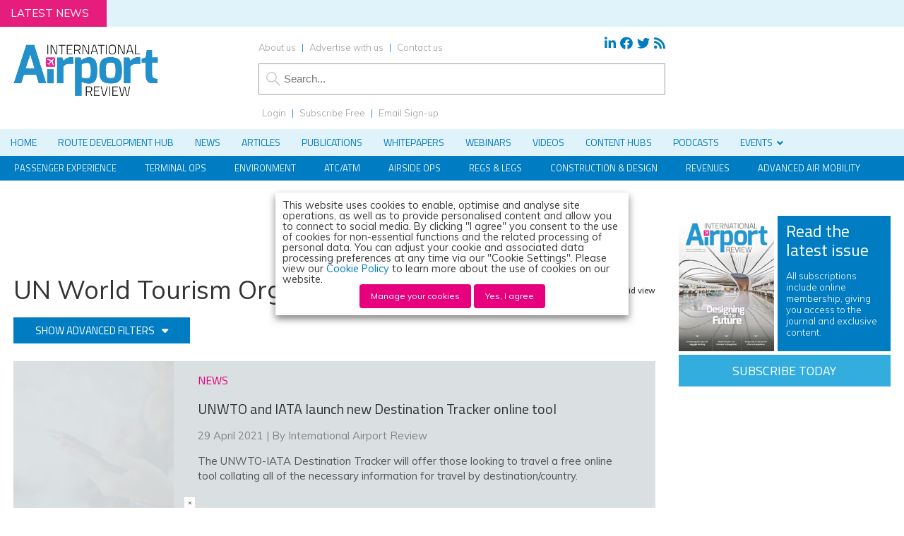

--- FILE ---
content_type: application/javascript; charset=UTF-8
request_url: https://www.internationalairportreview.com/cdn-cgi/challenge-platform/scripts/jsd/main.js
body_size: 4520
content:
window._cf_chl_opt={xkKZ4:'g'};~function(V2,H,Q,g,E,P,X,N){V2=F,function(S,h,VP,V1,z,G){for(VP={S:378,h:404,z:375,G:357,a:393,o:465,C:449,I:463,j:366,y:367},V1=F,z=S();!![];)try{if(G=parseInt(V1(VP.S))/1*(-parseInt(V1(VP.h))/2)+parseInt(V1(VP.z))/3+parseInt(V1(VP.G))/4+-parseInt(V1(VP.a))/5*(-parseInt(V1(VP.o))/6)+-parseInt(V1(VP.C))/7*(-parseInt(V1(VP.I))/8)+parseInt(V1(VP.j))/9+-parseInt(V1(VP.y))/10,G===h)break;else z.push(z.shift())}catch(a){z.push(z.shift())}}(V,977392),H=this||self,Q=H[V2(421)],g={},g[V2(470)]='o',g[V2(417)]='s',g[V2(358)]='u',g[V2(423)]='z',g[V2(412)]='n',g[V2(354)]='I',g[V2(419)]='b',E=g,H[V2(446)]=function(S,h,z,G,VR,VY,Vy,Vv,C,I,j,y,Y,R){if(VR={S:443,h:426,z:377,G:443,a:426,o:414,C:372,I:401,j:382,y:352,Y:471,R:442,D:385},VY={S:365,h:471,z:420},Vy={S:458,h:440,z:376,G:362},Vv=V2,null===h||h===void 0)return G;for(C=c(h),S[Vv(VR.S)][Vv(VR.h)]&&(C=C[Vv(VR.z)](S[Vv(VR.G)][Vv(VR.a)](h))),C=S[Vv(VR.o)][Vv(VR.C)]&&S[Vv(VR.I)]?S[Vv(VR.o)][Vv(VR.C)](new S[(Vv(VR.I))](C)):function(D,VH,Z){for(VH=Vv,D[VH(VY.S)](),Z=0;Z<D[VH(VY.h)];D[Z]===D[Z+1]?D[VH(VY.z)](Z+1,1):Z+=1);return D}(C),I='nAsAaAb'.split('A'),I=I[Vv(VR.j)][Vv(VR.y)](I),j=0;j<C[Vv(VR.Y)];y=C[j],Y=m(S,h,y),I(Y)?(R='s'===Y&&!S[Vv(VR.R)](h[y]),Vv(VR.D)===z+y?o(z+y,Y):R||o(z+y,h[y])):o(z+y,Y),j++);return G;function o(D,Z,Vz){Vz=F,Object[Vz(Vy.S)][Vz(Vy.h)][Vz(Vy.z)](G,Z)||(G[Z]=[]),G[Z][Vz(Vy.G)](D)}},P=V2(472)[V2(355)](';'),X=P[V2(382)][V2(352)](P),H[V2(356)]=function(S,h,Vt,VQ,z,G,o,C){for(Vt={S:374,h:471,z:471,G:429,a:362,o:364},VQ=V2,z=Object[VQ(Vt.S)](h),G=0;G<z[VQ(Vt.h)];G++)if(o=z[G],'f'===o&&(o='N'),S[o]){for(C=0;C<h[z[G]][VQ(Vt.z)];-1===S[o][VQ(Vt.G)](h[z[G]][C])&&(X(h[z[G]][C])||S[o][VQ(Vt.a)]('o.'+h[z[G]][C])),C++);}else S[o]=h[z[G]][VQ(Vt.o)](function(I){return'o.'+I})},N=function(Vb,Vr,Vl,VO,VZ,VJ,h,z,G){return Vb={S:415,h:400},Vr={S:402,h:402,z:362,G:402,a:402,o:451,C:424},Vl={S:471},VO={S:471,h:424,z:458,G:440,a:376,o:458,C:440,I:373,j:362,y:373,Y:362,R:402,D:362,d:402,Z:458,i:373,O:362,L:373,l:362,b:362,f:362,W:451},VZ={S:384,h:424},VJ=V2,h=String[VJ(Vb.S)],z={'h':function(a){return a==null?'':z.g(a,6,function(o,Vn){return Vn=F,Vn(VZ.S)[Vn(VZ.h)](o)})},'g':function(o,C,I,Ve,j,y,Y,R,D,Z,i,O,L,W,K,M,T,V0){if(Ve=VJ,null==o)return'';for(y={},Y={},R='',D=2,Z=3,i=2,O=[],L=0,W=0,K=0;K<o[Ve(VO.S)];K+=1)if(M=o[Ve(VO.h)](K),Object[Ve(VO.z)][Ve(VO.G)][Ve(VO.a)](y,M)||(y[M]=Z++,Y[M]=!0),T=R+M,Object[Ve(VO.o)][Ve(VO.G)][Ve(VO.a)](y,T))R=T;else{if(Object[Ve(VO.z)][Ve(VO.C)][Ve(VO.a)](Y,R)){if(256>R[Ve(VO.I)](0)){for(j=0;j<i;L<<=1,W==C-1?(W=0,O[Ve(VO.j)](I(L)),L=0):W++,j++);for(V0=R[Ve(VO.y)](0),j=0;8>j;L=L<<1|V0&1.79,C-1==W?(W=0,O[Ve(VO.Y)](I(L)),L=0):W++,V0>>=1,j++);}else{for(V0=1,j=0;j<i;L=L<<1.88|V0,C-1==W?(W=0,O[Ve(VO.Y)](I(L)),L=0):W++,V0=0,j++);for(V0=R[Ve(VO.y)](0),j=0;16>j;L=V0&1|L<<1.19,C-1==W?(W=0,O[Ve(VO.Y)](I(L)),L=0):W++,V0>>=1,j++);}D--,0==D&&(D=Math[Ve(VO.R)](2,i),i++),delete Y[R]}else for(V0=y[R],j=0;j<i;L=1.01&V0|L<<1.7,C-1==W?(W=0,O[Ve(VO.D)](I(L)),L=0):W++,V0>>=1,j++);R=(D--,0==D&&(D=Math[Ve(VO.d)](2,i),i++),y[T]=Z++,String(M))}if(''!==R){if(Object[Ve(VO.Z)][Ve(VO.G)][Ve(VO.a)](Y,R)){if(256>R[Ve(VO.y)](0)){for(j=0;j<i;L<<=1,W==C-1?(W=0,O[Ve(VO.Y)](I(L)),L=0):W++,j++);for(V0=R[Ve(VO.i)](0),j=0;8>j;L=L<<1|V0&1.44,W==C-1?(W=0,O[Ve(VO.Y)](I(L)),L=0):W++,V0>>=1,j++);}else{for(V0=1,j=0;j<i;L=V0|L<<1,W==C-1?(W=0,O[Ve(VO.O)](I(L)),L=0):W++,V0=0,j++);for(V0=R[Ve(VO.L)](0),j=0;16>j;L=1&V0|L<<1,C-1==W?(W=0,O[Ve(VO.l)](I(L)),L=0):W++,V0>>=1,j++);}D--,D==0&&(D=Math[Ve(VO.R)](2,i),i++),delete Y[R]}else for(V0=y[R],j=0;j<i;L=L<<1.24|1&V0,W==C-1?(W=0,O[Ve(VO.b)](I(L)),L=0):W++,V0>>=1,j++);D--,D==0&&i++}for(V0=2,j=0;j<i;L=L<<1.25|V0&1,W==C-1?(W=0,O[Ve(VO.f)](I(L)),L=0):W++,V0>>=1,j++);for(;;)if(L<<=1,W==C-1){O[Ve(VO.f)](I(L));break}else W++;return O[Ve(VO.W)]('')},'j':function(a,VL,VB){return VL={S:373},VB=VJ,null==a?'':a==''?null:z.i(a[VB(Vl.S)],32768,function(o,Vq){return Vq=VB,a[Vq(VL.S)](o)})},'i':function(o,C,I,Vg,j,y,Y,R,D,Z,i,O,L,W,K,M,V0,T){for(Vg=VJ,j=[],y=4,Y=4,R=3,D=[],O=I(0),L=C,W=1,Z=0;3>Z;j[Z]=Z,Z+=1);for(K=0,M=Math[Vg(Vr.S)](2,2),i=1;M!=i;T=L&O,L>>=1,L==0&&(L=C,O=I(W++)),K|=i*(0<T?1:0),i<<=1);switch(K){case 0:for(K=0,M=Math[Vg(Vr.h)](2,8),i=1;M!=i;T=L&O,L>>=1,L==0&&(L=C,O=I(W++)),K|=(0<T?1:0)*i,i<<=1);V0=h(K);break;case 1:for(K=0,M=Math[Vg(Vr.h)](2,16),i=1;M!=i;T=L&O,L>>=1,0==L&&(L=C,O=I(W++)),K|=(0<T?1:0)*i,i<<=1);V0=h(K);break;case 2:return''}for(Z=j[3]=V0,D[Vg(Vr.z)](V0);;){if(W>o)return'';for(K=0,M=Math[Vg(Vr.h)](2,R),i=1;M!=i;T=L&O,L>>=1,L==0&&(L=C,O=I(W++)),K|=(0<T?1:0)*i,i<<=1);switch(V0=K){case 0:for(K=0,M=Math[Vg(Vr.G)](2,8),i=1;i!=M;T=L&O,L>>=1,0==L&&(L=C,O=I(W++)),K|=(0<T?1:0)*i,i<<=1);j[Y++]=h(K),V0=Y-1,y--;break;case 1:for(K=0,M=Math[Vg(Vr.a)](2,16),i=1;i!=M;T=O&L,L>>=1,0==L&&(L=C,O=I(W++)),K|=i*(0<T?1:0),i<<=1);j[Y++]=h(K),V0=Y-1,y--;break;case 2:return D[Vg(Vr.o)]('')}if(y==0&&(y=Math[Vg(Vr.G)](2,R),R++),j[V0])V0=j[V0];else if(V0===Y)V0=Z+Z[Vg(Vr.C)](0);else return null;D[Vg(Vr.z)](V0),j[Y++]=Z+V0[Vg(Vr.C)](0),y--,Z=V0,y==0&&(y=Math[Vg(Vr.h)](2,R),R++)}}},G={},G[VJ(Vb.h)]=z.h,G}(),k();function x(S,VX,V3){return VX={S:413},V3=V2,Math[V3(VX.S)]()<S}function U(z,G,Vu,Vc,a,o,C){if(Vu={S:360,h:406,z:403,G:418,a:386,o:383,C:403,I:461,j:405,y:386,Y:383,R:435,D:441},Vc=V2,a=Vc(Vu.S),!z[Vc(Vu.h)])return;G===Vc(Vu.z)?(o={},o[Vc(Vu.G)]=a,o[Vc(Vu.a)]=z.r,o[Vc(Vu.o)]=Vc(Vu.C),H[Vc(Vu.I)][Vc(Vu.j)](o,'*')):(C={},C[Vc(Vu.G)]=a,C[Vc(Vu.y)]=z.r,C[Vc(Vu.Y)]=Vc(Vu.R),C[Vc(Vu.D)]=G,H[Vc(Vu.I)][Vc(Vu.j)](C,'*'))}function c(S,Vj,Vh,h){for(Vj={S:377,h:374,z:388},Vh=V2,h=[];S!==null;h=h[Vh(Vj.S)](Object[Vh(Vj.h)](S)),S=Object[Vh(Vj.z)](S));return h}function e(S,h,VU,Vk,Vp,VN,V6,z,G,a){VU={S:454,h:363,z:432,G:394,a:469,o:431,C:448,I:432,j:439,y:453,Y:406,R:380,D:353,d:430,Z:452,i:399,O:427,L:399,l:427,b:406,f:455,W:400,K:387},Vk={S:466},Vp={S:450,h:403,z:444,G:450},VN={S:380},V6=V2,z=H[V6(VU.S)],console[V6(VU.h)](H[V6(VU.z)]),G=new H[(V6(VU.G))](),G[V6(VU.a)](V6(VU.o),V6(VU.C)+H[V6(VU.I)][V6(VU.j)]+V6(VU.y)+z.r),z[V6(VU.Y)]&&(G[V6(VU.R)]=5e3,G[V6(VU.D)]=function(V7){V7=V6,h(V7(VN.S))}),G[V6(VU.d)]=function(V8){V8=V6,G[V8(Vp.S)]>=200&&G[V8(Vp.S)]<300?h(V8(Vp.h)):h(V8(Vp.z)+G[V8(Vp.G)])},G[V6(VU.Z)]=function(V9){V9=V6,h(V9(Vk.S))},a={'t':J(),'lhr':Q[V6(VU.i)]&&Q[V6(VU.i)][V6(VU.O)]?Q[V6(VU.L)][V6(VU.l)]:'','api':z[V6(VU.b)]?!![]:![],'payload':S},G[V6(VU.f)](N[V6(VU.W)](JSON[V6(VU.K)](a)))}function n(Vw,V5,S,h,z){return Vw={S:422,h:371},V5=V2,S=3600,h=J(),z=Math[V5(Vw.S)](Date[V5(Vw.h)]()/1e3),z-h>S?![]:!![]}function s(Vd,Vx,z,G,a,o,C){Vx=(Vd={S:467,h:447,z:434,G:370,a:409,o:396,C:398,I:392,j:460,y:379,Y:437,R:390},V2);try{return z=Q[Vx(Vd.S)](Vx(Vd.h)),z[Vx(Vd.z)]=Vx(Vd.G),z[Vx(Vd.a)]='-1',Q[Vx(Vd.o)][Vx(Vd.C)](z),G=z[Vx(Vd.I)],a={},a=cJDYB1(G,G,'',a),a=cJDYB1(G,G[Vx(Vd.j)]||G[Vx(Vd.y)],'n.',a),a=cJDYB1(G,z[Vx(Vd.Y)],'d.',a),Q[Vx(Vd.o)][Vx(Vd.R)](z),o={},o.r=a,o.e=null,o}catch(I){return C={},C.r={},C.e=I,C}}function k(VT,VM,VW,VE,S,h,z,G,a){if(VT={S:454,h:406,z:407,G:462,a:361,o:368,C:369},VM={S:407,h:462,z:369},VW={S:410},VE=V2,S=H[VE(VT.S)],!S)return;if(!n())return;(h=![],z=S[VE(VT.h)]===!![],G=function(VA,o){if(VA=VE,!h){if(h=!![],!n())return;o=s(),e(o.r,function(C){U(S,C)}),o.e&&B(VA(VW.S),o.e)}},Q[VE(VT.z)]!==VE(VT.G))?G():H[VE(VT.a)]?Q[VE(VT.a)](VE(VT.o),G):(a=Q[VE(VT.C)]||function(){},Q[VE(VT.C)]=function(Vm){Vm=VE,a(),Q[Vm(VM.S)]!==Vm(VM.h)&&(Q[Vm(VM.z)]=a,G())})}function m(S,h,z,VI,VS,G){VS=(VI={S:416,h:414,z:359,G:445},V2);try{return h[z][VS(VI.S)](function(){}),'p'}catch(o){}try{if(h[z]==null)return h[z]===void 0?'u':'x'}catch(C){return'i'}return S[VS(VI.h)][VS(VI.z)](h[z])?'a':h[z]===S[VS(VI.h)]?'E':!0===h[z]?'T':!1===h[z]?'F':(G=typeof h[z],VS(VI.G)==G?A(S,h[z])?'N':'f':E[G]||'?')}function A(S,h,Vo,VF){return Vo={S:381,h:458,z:468,G:376,a:429,o:391},VF=V2,h instanceof S[VF(Vo.S)]&&0<S[VF(Vo.S)][VF(Vo.h)][VF(Vo.z)][VF(Vo.G)](h)[VF(Vo.a)](VF(Vo.o))}function F(S,h,z){return z=V(),F=function(v,H,Q){return v=v-352,Q=z[v],Q},F(S,h)}function V(F0){return F0='createElement,toString,open,object,length,_cf_chl_opt;XQlKq9;mpuA2;BYBs3;bqzg9;gtpfA4;SZQFk7;rTYyd6;gTvhm6;ubgT9;JrBNE9;NgAVk0;YBjhw4;WvQh6;cJDYB1;Qgcf5;eHVD2;VJwN2,bind,ontimeout,bigint,split,Qgcf5,198244SHmdGr,undefined,isArray,cloudflare-invisible,addEventListener,push,log,map,sort,8265492lWIgtR,38966860nZofMs,DOMContentLoaded,onreadystatechange,display: none,now,from,charCodeAt,keys,4444410VdTNlq,call,concat,61VCvPxC,navigator,timeout,Function,includes,event,JATuIF3eZ$5nzO9cUoKNhXmgV7Ww0jCB28+4RHPaEfkQipqyvtrM61SYs-DdGbxlL,d.cookie,sid,stringify,getPrototypeOf,hhzn3,removeChild,[native code],contentWindow,10cZtckQ,XMLHttpRequest,msg,body,chlApiUrl,appendChild,location,AYgpJu,Set,pow,success,26648ppnZSS,postMessage,api,readyState,chlApiRumWidgetAgeMs,tabIndex,error on cf_chl_props,vKoX8,number,random,Array,fromCharCode,catch,string,source,boolean,splice,document,floor,symbol,charAt,chlApiClientVersion,getOwnPropertyNames,href,chlApiSitekey,indexOf,onload,POST,_cf_chl_opt,chctx,style,error,/b/ov1/0.16097591892378882:1765621710:3EAhPUHKbCdnwQNp95lTagQaxqn3nz_K1KWhKJme9eE/,contentDocument,gKwbC5,xkKZ4,hasOwnProperty,detail,isNaN,Object,http-code:,function,cJDYB1,iframe,/cdn-cgi/challenge-platform/h/,4004679gTpgpr,status,join,onerror,/jsd/oneshot/5eaf848a0845/0.16097591892378882:1765621710:3EAhPUHKbCdnwQNp95lTagQaxqn3nz_K1KWhKJme9eE/,__CF$cv$params,send,errorInfoObject,gRjkt7,prototype,jsd,clientInformation,parent,loading,24sYHfuZ,/invisible/jsd,4563396QKjpcx,xhr-error'.split(','),V=function(){return F0},V()}function B(G,a,Va,VV,o,C,I,j,y,Y,R,D){if(Va={S:395,h:435,z:454,G:448,a:432,o:439,C:436,I:464,j:394,y:469,Y:431,R:380,D:353,d:428,Z:411,i:397,O:438,L:408,l:432,b:389,f:425,W:432,K:457,M:456,T:433,V0:418,Vo:459,VC:455,VI:400},VV=V2,!x(.01))return![];C=(o={},o[VV(Va.S)]=G,o[VV(Va.h)]=a,o);try{I=H[VV(Va.z)],j=VV(Va.G)+H[VV(Va.a)][VV(Va.o)]+VV(Va.C)+I.r+VV(Va.I),y=new H[(VV(Va.j))](),y[VV(Va.y)](VV(Va.Y),j),y[VV(Va.R)]=2500,y[VV(Va.D)]=function(){},Y={},Y[VV(Va.d)]=H[VV(Va.a)][VV(Va.Z)],Y[VV(Va.i)]=H[VV(Va.a)][VV(Va.O)],Y[VV(Va.L)]=H[VV(Va.l)][VV(Va.b)],Y[VV(Va.f)]=H[VV(Va.W)][VV(Va.K)],R=Y,D={},D[VV(Va.M)]=C,D[VV(Va.T)]=R,D[VV(Va.V0)]=VV(Va.Vo),y[VV(Va.VC)](N[VV(Va.VI)](D))}catch(d){}}function J(Vs,V4,S){return Vs={S:454,h:422},V4=V2,S=H[V4(Vs.S)],Math[V4(Vs.h)](+atob(S.t))}}()

--- FILE ---
content_type: application/javascript; charset=UTF-8
request_url: https://www.internationalairportreview.com/cdn-cgi/challenge-platform/h/g/scripts/jsd/5eaf848a0845/main.js?
body_size: 4554
content:
window._cf_chl_opt={xkKZ4:'g'};~function(V2,H,Q,g,E,P,X,N){V2=F,function(S,h,VP,V1,z,G){for(VP={S:439,h:423,z:404,G:354,a:425,o:343,C:371,I:389,j:444,y:344},V1=F,z=S();!![];)try{if(G=-parseInt(V1(VP.S))/1*(parseInt(V1(VP.h))/2)+parseInt(V1(VP.z))/3+-parseInt(V1(VP.G))/4+parseInt(V1(VP.a))/5+-parseInt(V1(VP.o))/6*(-parseInt(V1(VP.C))/7)+parseInt(V1(VP.I))/8*(-parseInt(V1(VP.j))/9)+parseInt(V1(VP.y))/10,h===G)break;else z.push(z.shift())}catch(a){z.push(z.shift())}}(V,481655),H=this||self,Q=H[V2(335)],g={},g[V2(446)]='o',g[V2(436)]='s',g[V2(435)]='u',g[V2(379)]='z',g[V2(360)]='n',g[V2(331)]='I',g[V2(349)]='b',E=g,H[V2(412)]=function(S,h,z,G,VR,VY,Vy,Vv,C,I,j,y,Y,R){if(VR={S:347,h:368,z:387,G:441,a:442,o:382,C:441,I:442,j:348,y:363,Y:339,R:407,D:443},VY={S:374,h:339,z:367},Vy={S:376,h:427,z:392,G:419},Vv=V2,null===h||h===void 0)return G;for(C=c(h),S[Vv(VR.S)][Vv(VR.h)]&&(C=C[Vv(VR.z)](S[Vv(VR.S)][Vv(VR.h)](h))),C=S[Vv(VR.G)][Vv(VR.a)]&&S[Vv(VR.o)]?S[Vv(VR.C)][Vv(VR.I)](new S[(Vv(VR.o))](C)):function(D,VH,Z){for(VH=Vv,D[VH(VY.S)](),Z=0;Z<D[VH(VY.h)];D[Z]===D[Z+1]?D[VH(VY.z)](Z+1,1):Z+=1);return D}(C),I='nAsAaAb'.split('A'),I=I[Vv(VR.j)][Vv(VR.y)](I),j=0;j<C[Vv(VR.Y)];y=C[j],Y=m(S,h,y),I(Y)?(R=Y==='s'&&!S[Vv(VR.R)](h[y]),Vv(VR.D)===z+y?o(z+y,Y):R||o(z+y,h[y])):o(z+y,Y),j++);return G;function o(D,Z,Vz){Vz=F,Object[Vz(Vy.S)][Vz(Vy.h)][Vz(Vy.z)](G,Z)||(G[Z]=[]),G[Z][Vz(Vy.G)](D)}},P=V2(445)[V2(396)](';'),X=P[V2(348)][V2(363)](P),H[V2(355)]=function(S,h,Vt,VQ,z,G,o,C){for(Vt={S:422,h:339,z:431,G:419,a:410},VQ=V2,z=Object[VQ(Vt.S)](h),G=0;G<z[VQ(Vt.h)];G++)if(o=z[G],'f'===o&&(o='N'),S[o]){for(C=0;C<h[z[G]][VQ(Vt.h)];-1===S[o][VQ(Vt.z)](h[z[G]][C])&&(X(h[z[G]][C])||S[o][VQ(Vt.G)]('o.'+h[z[G]][C])),C++);}else S[o]=h[z[G]][VQ(Vt.a)](function(I){return'o.'+I})},N=function(Vb,Vr,Vl,VO,VZ,VJ,h,z,G){return Vb={S:366,h:428},Vr={S:426,h:426,z:419,G:426,a:426,o:378,C:369,I:419},Vl={S:339},VO={S:339,h:369,z:376,G:427,a:392,o:376,C:392,I:376,j:427,y:392,Y:409,R:419,D:409,d:419,Z:426,i:392,O:419,L:409,l:419,b:419,f:378},VZ={S:377,h:369},VJ=V2,h=String[VJ(Vb.S)],z={'h':function(a){return null==a?'':z.g(a,6,function(o,Vn){return Vn=F,Vn(VZ.S)[Vn(VZ.h)](o)})},'g':function(o,C,I,Ve,j,y,Y,R,D,Z,i,O,L,W,K,M,T,V0){if(Ve=VJ,null==o)return'';for(y={},Y={},R='',D=2,Z=3,i=2,O=[],L=0,W=0,K=0;K<o[Ve(VO.S)];K+=1)if(M=o[Ve(VO.h)](K),Object[Ve(VO.z)][Ve(VO.G)][Ve(VO.a)](y,M)||(y[M]=Z++,Y[M]=!0),T=R+M,Object[Ve(VO.o)][Ve(VO.G)][Ve(VO.C)](y,T))R=T;else{if(Object[Ve(VO.I)][Ve(VO.j)][Ve(VO.y)](Y,R)){if(256>R[Ve(VO.Y)](0)){for(j=0;j<i;L<<=1,C-1==W?(W=0,O[Ve(VO.R)](I(L)),L=0):W++,j++);for(V0=R[Ve(VO.D)](0),j=0;8>j;L=V0&1.81|L<<1.69,C-1==W?(W=0,O[Ve(VO.d)](I(L)),L=0):W++,V0>>=1,j++);}else{for(V0=1,j=0;j<i;L=L<<1|V0,W==C-1?(W=0,O[Ve(VO.d)](I(L)),L=0):W++,V0=0,j++);for(V0=R[Ve(VO.D)](0),j=0;16>j;L=V0&1|L<<1,C-1==W?(W=0,O[Ve(VO.d)](I(L)),L=0):W++,V0>>=1,j++);}D--,0==D&&(D=Math[Ve(VO.Z)](2,i),i++),delete Y[R]}else for(V0=y[R],j=0;j<i;L=L<<1|V0&1,C-1==W?(W=0,O[Ve(VO.R)](I(L)),L=0):W++,V0>>=1,j++);R=(D--,D==0&&(D=Math[Ve(VO.Z)](2,i),i++),y[T]=Z++,String(M))}if(R!==''){if(Object[Ve(VO.o)][Ve(VO.j)][Ve(VO.i)](Y,R)){if(256>R[Ve(VO.D)](0)){for(j=0;j<i;L<<=1,C-1==W?(W=0,O[Ve(VO.R)](I(L)),L=0):W++,j++);for(V0=R[Ve(VO.Y)](0),j=0;8>j;L=L<<1.74|1&V0,C-1==W?(W=0,O[Ve(VO.R)](I(L)),L=0):W++,V0>>=1,j++);}else{for(V0=1,j=0;j<i;L=V0|L<<1.97,C-1==W?(W=0,O[Ve(VO.O)](I(L)),L=0):W++,V0=0,j++);for(V0=R[Ve(VO.L)](0),j=0;16>j;L=L<<1.67|V0&1.74,C-1==W?(W=0,O[Ve(VO.O)](I(L)),L=0):W++,V0>>=1,j++);}D--,0==D&&(D=Math[Ve(VO.Z)](2,i),i++),delete Y[R]}else for(V0=y[R],j=0;j<i;L=1.32&V0|L<<1,C-1==W?(W=0,O[Ve(VO.l)](I(L)),L=0):W++,V0>>=1,j++);D--,0==D&&i++}for(V0=2,j=0;j<i;L=L<<1.69|V0&1.42,C-1==W?(W=0,O[Ve(VO.b)](I(L)),L=0):W++,V0>>=1,j++);for(;;)if(L<<=1,W==C-1){O[Ve(VO.l)](I(L));break}else W++;return O[Ve(VO.f)]('')},'j':function(a,VL,VB){return VL={S:409},VB=VJ,a==null?'':''==a?null:z.i(a[VB(Vl.S)],32768,function(o,Vq){return Vq=VB,a[Vq(VL.S)](o)})},'i':function(o,C,I,Vg,j,y,Y,R,D,Z,i,O,L,W,K,M,V0,T){for(Vg=VJ,j=[],y=4,Y=4,R=3,D=[],O=I(0),L=C,W=1,Z=0;3>Z;j[Z]=Z,Z+=1);for(K=0,M=Math[Vg(Vr.S)](2,2),i=1;M!=i;T=O&L,L>>=1,0==L&&(L=C,O=I(W++)),K|=i*(0<T?1:0),i<<=1);switch(K){case 0:for(K=0,M=Math[Vg(Vr.S)](2,8),i=1;M!=i;T=O&L,L>>=1,L==0&&(L=C,O=I(W++)),K|=i*(0<T?1:0),i<<=1);V0=h(K);break;case 1:for(K=0,M=Math[Vg(Vr.h)](2,16),i=1;M!=i;T=O&L,L>>=1,0==L&&(L=C,O=I(W++)),K|=(0<T?1:0)*i,i<<=1);V0=h(K);break;case 2:return''}for(Z=j[3]=V0,D[Vg(Vr.z)](V0);;){if(W>o)return'';for(K=0,M=Math[Vg(Vr.G)](2,R),i=1;M!=i;T=O&L,L>>=1,L==0&&(L=C,O=I(W++)),K|=(0<T?1:0)*i,i<<=1);switch(V0=K){case 0:for(K=0,M=Math[Vg(Vr.G)](2,8),i=1;i!=M;T=O&L,L>>=1,L==0&&(L=C,O=I(W++)),K|=i*(0<T?1:0),i<<=1);j[Y++]=h(K),V0=Y-1,y--;break;case 1:for(K=0,M=Math[Vg(Vr.a)](2,16),i=1;i!=M;T=L&O,L>>=1,0==L&&(L=C,O=I(W++)),K|=(0<T?1:0)*i,i<<=1);j[Y++]=h(K),V0=Y-1,y--;break;case 2:return D[Vg(Vr.o)]('')}if(0==y&&(y=Math[Vg(Vr.h)](2,R),R++),j[V0])V0=j[V0];else if(V0===Y)V0=Z+Z[Vg(Vr.C)](0);else return null;D[Vg(Vr.I)](V0),j[Y++]=Z+V0[Vg(Vr.C)](0),y--,Z=V0,0==y&&(y=Math[Vg(Vr.a)](2,R),R++)}}},G={},G[VJ(Vb.h)]=z.h,G}(),k();function x(S,VX,V3){return VX={S:395},V3=V2,Math[V3(VX.S)]()<S}function F(S,h,z){return z=V(),F=function(v,H,Q){return v=v-327,Q=z[v],Q},F(S,h)}function J(Vs,V4,S){return Vs={S:383,h:397},V4=V2,S=H[V4(Vs.S)],Math[V4(Vs.h)](+atob(S.t))}function B(G,a,Va,VV,o,C,I,j,y,Y,R,D){if(Va={S:388,h:341,z:383,G:364,a:424,o:380,C:350,I:447,j:365,y:390,Y:358,R:415,D:437,d:327,Z:424,i:346,O:416,L:357,l:405,b:362,f:418,W:330,K:414,M:352,T:432,V0:403,Vo:398,VC:428},VV=V2,!x(.01))return![];C=(o={},o[VV(Va.S)]=G,o[VV(Va.h)]=a,o);try{I=H[VV(Va.z)],j=VV(Va.G)+H[VV(Va.a)][VV(Va.o)]+VV(Va.C)+I.r+VV(Va.I),y=new H[(VV(Va.j))](),y[VV(Va.y)](VV(Va.Y),j),y[VV(Va.R)]=2500,y[VV(Va.D)]=function(){},Y={},Y[VV(Va.d)]=H[VV(Va.Z)][VV(Va.i)],Y[VV(Va.O)]=H[VV(Va.Z)][VV(Va.L)],Y[VV(Va.l)]=H[VV(Va.Z)][VV(Va.b)],Y[VV(Va.f)]=H[VV(Va.Z)][VV(Va.W)],R=Y,D={},D[VV(Va.K)]=C,D[VV(Va.M)]=R,D[VV(Va.T)]=VV(Va.V0),y[VV(Va.Vo)](N[VV(Va.VC)](D))}catch(d){}}function n(Vw,V5,S,h,z){return Vw={S:397,h:372},V5=V2,S=3600,h=J(),z=Math[V5(Vw.S)](Date[V5(Vw.h)]()/1e3),z-h>S?![]:!![]}function k(VT,VM,VW,VE,S,h,z,G,a){if(VT={S:383,h:334,z:333,G:359,a:337,o:361,C:408},VM={S:333,h:359,z:408},VW={S:353},VE=V2,S=H[VE(VT.S)],!S)return;if(!n())return;(h=![],z=S[VE(VT.h)]===!![],G=function(VA,o){if(VA=VE,!h){if(h=!![],!n())return;o=s(),e(o.r,function(C){U(S,C)}),o.e&&B(VA(VW.S),o.e)}},Q[VE(VT.z)]!==VE(VT.G))?G():H[VE(VT.a)]?Q[VE(VT.a)](VE(VT.o),G):(a=Q[VE(VT.C)]||function(){},Q[VE(VT.C)]=function(Vm){Vm=VE,a(),Q[Vm(VM.S)]!==Vm(VM.h)&&(Q[Vm(VM.z)]=a,G())})}function s(Vd,Vx,z,G,a,o,C){Vx=(Vd={S:393,h:386,z:342,G:402,a:421,o:406,C:336,I:433,j:385,y:417,Y:328,R:406,D:381},V2);try{return z=Q[Vx(Vd.S)](Vx(Vd.h)),z[Vx(Vd.z)]=Vx(Vd.G),z[Vx(Vd.a)]='-1',Q[Vx(Vd.o)][Vx(Vd.C)](z),G=z[Vx(Vd.I)],a={},a=cJDYB1(G,G,'',a),a=cJDYB1(G,G[Vx(Vd.j)]||G[Vx(Vd.y)],'n.',a),a=cJDYB1(G,z[Vx(Vd.Y)],'d.',a),Q[Vx(Vd.R)][Vx(Vd.D)](z),o={},o.r=a,o.e=null,o}catch(I){return C={},C.r={},C.e=I,C}}function c(S,Vj,Vh,h){for(Vj={S:387,h:422,z:399},Vh=V2,h=[];S!==null;h=h[Vh(Vj.S)](Object[Vh(Vj.h)](S)),S=Object[Vh(Vj.z)](S));return h}function m(S,h,z,VI,VS,G){VS=(VI={S:400,h:441,z:438,G:430},V2);try{return h[z][VS(VI.S)](function(){}),'p'}catch(o){}try{if(h[z]==null)return void 0===h[z]?'u':'x'}catch(C){return'i'}return S[VS(VI.h)][VS(VI.z)](h[z])?'a':h[z]===S[VS(VI.h)]?'E':h[z]===!0?'T':!1===h[z]?'F':(G=typeof h[z],VS(VI.G)==G?A(S,h[z])?'N':'f':E[G]||'?')}function V(F0){return F0='removeChild,Set,__CF$cv$params,event,clientInformation,iframe,concat,msg,512vFMwHR,open,xhr-error,call,createElement,href,random,split,floor,send,getPrototypeOf,catch,success,display: none,jsd,426777XLIYSU,chlApiRumWidgetAgeMs,body,isNaN,onreadystatechange,charCodeAt,map,[native code],cJDYB1,http-code:,errorInfoObject,timeout,chlApiUrl,navigator,chlApiClientVersion,push,parent,tabIndex,keys,232Tafpmq,_cf_chl_opt,284705YOyySb,pow,hasOwnProperty,AYgpJu,location,function,indexOf,source,contentWindow,Function,undefined,string,ontimeout,isArray,2671cdGdgw,stringify,Array,from,d.cookie,65214sbCNiP,_cf_chl_opt;XQlKq9;mpuA2;BYBs3;bqzg9;gtpfA4;SZQFk7;rTYyd6;gTvhm6;ubgT9;JrBNE9;NgAVk0;YBjhw4;WvQh6;cJDYB1;Qgcf5;eHVD2;VJwN2,object,/invisible/jsd,chlApiSitekey,contentDocument,sid,gRjkt7,bigint,/jsd/oneshot/5eaf848a0845/0.16097591892378882:1765621710:3EAhPUHKbCdnwQNp95lTagQaxqn3nz_K1KWhKJme9eE/,readyState,api,document,appendChild,addEventListener,detail,length,log,error,style,348fccNxd,9564630NMIbjs,cloudflare-invisible,vKoX8,Object,includes,boolean,/b/ov1/0.16097591892378882:1765621710:3EAhPUHKbCdnwQNp95lTagQaxqn3nz_K1KWhKJme9eE/,postMessage,chctx,error on cf_chl_props,779808qtOUJm,Qgcf5,onerror,gKwbC5,POST,loading,number,DOMContentLoaded,hhzn3,bind,/cdn-cgi/challenge-platform/h/,XMLHttpRequest,fromCharCode,splice,getOwnPropertyNames,charAt,status,35546xjCYJa,now,onload,sort,toString,prototype,JATuIF3eZ$5nzO9cUoKNhXmgV7Ww0jCB28+4RHPaEfkQipqyvtrM61SYs-DdGbxlL,join,symbol,xkKZ4'.split(','),V=function(){return F0},V()}function e(S,h,VU,Vk,Vp,VN,V6,z,G,a){VU={S:383,h:340,z:424,G:365,a:390,o:358,C:364,I:424,j:380,y:332,Y:334,R:415,D:437,d:373,Z:356,i:429,O:394,L:394,l:398,b:428,f:440},Vk={S:391},Vp={S:370,h:401,z:413,G:370},VN={S:415},V6=V2,z=H[V6(VU.S)],console[V6(VU.h)](H[V6(VU.z)]),G=new H[(V6(VU.G))](),G[V6(VU.a)](V6(VU.o),V6(VU.C)+H[V6(VU.I)][V6(VU.j)]+V6(VU.y)+z.r),z[V6(VU.Y)]&&(G[V6(VU.R)]=5e3,G[V6(VU.D)]=function(V7){V7=V6,h(V7(VN.S))}),G[V6(VU.d)]=function(V8){V8=V6,G[V8(Vp.S)]>=200&&G[V8(Vp.S)]<300?h(V8(Vp.h)):h(V8(Vp.z)+G[V8(Vp.G)])},G[V6(VU.Z)]=function(V9){V9=V6,h(V9(Vk.S))},a={'t':J(),'lhr':Q[V6(VU.i)]&&Q[V6(VU.i)][V6(VU.O)]?Q[V6(VU.i)][V6(VU.L)]:'','api':z[V6(VU.Y)]?!![]:![],'payload':S},G[V6(VU.l)](N[V6(VU.b)](JSON[V6(VU.f)](a)))}function A(S,h,Vo,VF){return Vo={S:434,h:376,z:375,G:392,a:431,o:411},VF=V2,h instanceof S[VF(Vo.S)]&&0<S[VF(Vo.S)][VF(Vo.h)][VF(Vo.z)][VF(Vo.G)](h)[VF(Vo.a)](VF(Vo.o))}function U(z,G,Vu,Vc,a,o,C){if(Vu={S:345,h:334,z:401,G:432,a:329,o:384,C:401,I:420,j:351,y:432,Y:384,R:341,D:338,d:420,Z:351},Vc=V2,a=Vc(Vu.S),!z[Vc(Vu.h)])return;G===Vc(Vu.z)?(o={},o[Vc(Vu.G)]=a,o[Vc(Vu.a)]=z.r,o[Vc(Vu.o)]=Vc(Vu.C),H[Vc(Vu.I)][Vc(Vu.j)](o,'*')):(C={},C[Vc(Vu.y)]=a,C[Vc(Vu.a)]=z.r,C[Vc(Vu.Y)]=Vc(Vu.R),C[Vc(Vu.D)]=G,H[Vc(Vu.d)][Vc(Vu.Z)](C,'*'))}}()